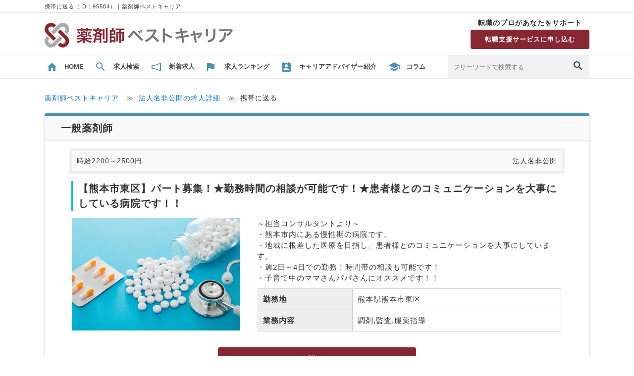

--- FILE ---
content_type: text/html;charset=Windows-31J
request_url: https://yakuzaishibestcareer.com/kyujin/95504/send_work_mobile/
body_size: 4171
content:
<?xml version="1.0" encoding="Shift_JIS"?>
<!DOCTYPE html PUBLIC "-//W3C//DTD XHTML 1.0 Transitional//EN" "http://www.w3.org/TR/xhtml1/DTD/xhtml1-transitional.dtd">
<html xmlns="http://www.w3.org/1999/xhtml" lang="ja" xml:lang="ja">
<head>
<title>携帯に送る（ID：95504）｜薬剤師ベストキャリア</title>
<meta http-equiv="Content-Type" content="text/html; charset=Shift_JIS" />
<meta name="keywords" content="携帯電話に送信,薬剤師,転職,求人" />
<meta name="description" content="薬剤師の転職・求人をお探しなら【薬剤師ベストキャリア】。転職・キャリアの専門家である国家資格キャリアコンサルタントが多数在籍しており、転職ありきではなく、開業やキャリア、ライフプランやマネープランに至るまで、あらゆるご支援と、「次の転職先をご紹介して終わり」ではない、長期的なお手伝いをいたします。　携帯に送るについて（ID：95504）。" />
<meta name="robots" content="noindex,follow" />
<meta http-equiv="content-style-type" content="text/css" />
<meta http-equiv="content-script-type" content="text/javascript" />
<link rel="stylesheet" href="/css/main.css" type="text/css" />
<link rel="canonical" href="https://yakuzaishibestcareer.com/kyujin/95504/send_work_mobile/" />
<script language="javaScript"><!--
function doCheck(){
	try{
		var t	=	document.getElementById('MAIL_TO').value;
		if(t == ''){
			alert('携帯電話のメールアドレスを入力して下さい。');
		}
	} catch(e) {
	}
}

function doBack(){
	try{
		history.back();
	} catch(e) {
	}
}
// -->
</script>

<!-- Google Tag Manager -->
<script>(function(w,d,s,l,i){w[l]=w[l]||[];w[l].push({'gtm.start':
new Date().getTime(),event:'gtm.js'});var f=d.getElementsByTagName(s)[0],
j=d.createElement(s),dl=l!='dataLayer'?'&l='+l:'';j.async=true;j.src=
'https://www.googletagmanager.com/gtm.js?id='+i+dl;f.parentNode.insertBefore(j,f);
})(window,document,'script','dataLayer','GTM-PWQK7ZM');</script>
<!-- End Google Tag Manager -->

<link rel="shortcut icon" href="/favicon.ico" type="image/vnd.microsoft.icon" />

<!-- facebook-domain-verification -->
<meta name="facebook-domain-verification" content="k1gxfhaeulyb2b6ce5y2iicoedcwbo" />
<!-- facebook-domain-verification -->

<!-- User Heat Tag -->
<script type="text/javascript">
(function(add, cla){window['UserHeatTag']=cla;window[cla]=window[cla]||function(){(window[cla].q=window[cla].q||[]).push(arguments)},window[cla].l=1*new Date();var ul=document.createElement('script');var tag = document.getElementsByTagName('script')[0];ul.async=1;ul.src=add;tag.parentNode.insertBefore(ul,tag);})('//uh.nakanohito.jp/uhj2/uh.js', '_uhtracker');_uhtracker({id:'uhEUDCX9Jv'});
</script>
<!-- End User Heat Tag -->

<!-- Global site tag (gtag.js) - Google Ads: 758951856 -->
<script async src="https://www.googletagmanager.com/gtag/js?id=AW-758951856"></script>
<script>
  window.dataLayer = window.dataLayer || [];
  function gtag(){dataLayer.push(arguments);}
  gtag('js', new Date());

  gtag('config', 'AW-758951856');
</script>

<!-- Facebook Pixel Code -->
<script>
  !function(f,b,e,v,n,t,s)
  {if(f.fbq)return;n=f.fbq=function(){n.callMethod?
  n.callMethod.apply(n,arguments):n.queue.push(arguments)};
  if(!f._fbq)f._fbq=n;n.push=n;n.loaded=!0;n.version='2.0';
  n.queue=[];t=b.createElement(e);t.async=!0;
  t.src=v;s=b.getElementsByTagName(e)[0];
  s.parentNode.insertBefore(t,s)}(window, document,'script',
  'https://connect.facebook.net/en_US/fbevents.js');
  fbq('init', '1289780278024945');
  fbq('track', 'PageView');
</script>
<noscript><img height="1" width="1" style="display:none"
  src="https://www.facebook.com/tr?id=1289780278024945&ev=PageView&noscript=1"
/></noscript>
<!-- End Facebook Pixel Code -->

<!-- Google Tag Manager -->
<script>(function(w,d,s,l,i){w[l]=w[l]||[];w[l].push({'gtm.start':
new Date().getTime(),event:'gtm.js'});var f=d.getElementsByTagName(s)[0],
j=d.createElement(s),dl=l!='dataLayer'?'&l='+l:'';j.async=true;j.src=
'https://www.googletagmanager.com/gtm.js?id='+i+dl;f.parentNode.insertBefore(j,f);
})(window,document,'script','dataLayer','GTM-PWQK7ZM');</script>
<!-- End Google Tag Manager -->

<!-- Facebook Pixel Code -->
<script>
!function(f,b,e,v,n,t,s)
{if(f.fbq)return;n=f.fbq=function(){n.callMethod?
n.callMethod.apply(n,arguments):n.queue.push(arguments)};
if(!f._fbq)f._fbq=n;n.push=n;n.loaded=!0;n.version='2.0';
n.queue=[];t=b.createElement(e);t.async=!0;
t.src=v;s=b.getElementsByTagName(e)[0];
s.parentNode.insertBefore(t,s)}(window, document,'script',
'https://connect.facebook.net/en_US/fbevents.js');
fbq('init', '465580051413691');
fbq('track', 'PageView');
</script>
<noscript><img height=""1"" width=""1"" style=""display:none""
src=""https://www.facebook.com/tr?id=465580051413691&ev=PageView&noscript=1""
/></noscript>
<!-- End Facebook Pixel Code -->

<script type="text/javascript">
(function() {
  var didInit = false;
  function initMunchkin() {
    if(didInit === false) {
      didInit = true;
      Munchkin.init('943-NAF-811', {"asyncOnly": true});
    }
  }
  var s = document.createElement('script');
  s.type = 'text/javascript';
  s.async = true;
  s.src = '//munchkin.marketo.net/munchkin.js';
  s.onreadystatechange = function() {
    if (this.readyState == 'complete' || this.readyState == 'loaded') {
      initMunchkin();
    }
  };
  s.onload = initMunchkin;
  document.getElementsByTagName('head')[0].appendChild(s);
})();
</script>
<meta name="google-site-verification" content="pAiHAbQtO9xcPNG8GGUvERZOSsa4_oNSYCPFCE2qAvI" />
<meta name="google-site-verification" content="dfTehuJWfTA4tH71_jaNFYZwYF4AOSaRgLhlFINDpDo" />



</head>
<body>
<div id="box">
<!--header-->
<div id="header">
<h1>携帯に送る（ID：95504）｜薬剤師ベストキャリア</h1>

<div class="headWrap cf">
	<div class="headIn">
		<div class="logo"><a href="/"><img src="/pict/head_logo.png" width="100%" height="50" alt="薬剤師ベストキャリア" /></a></div>
		<div class="head_menu">
<!--
			<a class="new" href="/regist/agree/">新規会員登録</a>
			<a class="login" href="/member/secure/login.jsp">ログイン</a>
-->
			<div class="hdtenshoku">
				<p class="text">転職のプロがあなたをサポート</p>
				<p class="btn"><a href="/kyujin/87982/regist/">転職支援サービスに申し込む</a></p>
			</div>
			<div class="headTel">
				<!--<img src="/pict/head_tel.png" width="300" height="55" alt="お電話でのお問い合わせはこちら"　/>-->
			</div>
		</div>
	</div>
</div>
<div class="navWrap cf">
	<div class="navBox">
		<ul>
			<li><a href="/"><span>HOME</span></a></li>
			<li><a href="/pref/job/JB63/"><span>求人検索</span></a></li>
			<li><a href="/pref/search/ENSEARCH_NEW/OBnew/"><span>新着求人</span></a></li>
			<li><a href="/pref/ranking/"><span>求人ランキング</span></a></li>
			<li><a href="/media/advisor/"><span>キャリアアドバイザー紹介</span></a></li>
			<li><a href="/media/"><span>コラム</span></a></li>
			<li>
				<form method="post" action="/job/result.jsp">
					<input name="FREE_WORD" placeholder="フリーワードで検索する" id="freeWord">
					<input type="submit" name="Submit2" value="検索" id="freeWordBtn">
					<input type="hidden" name="Execute_Name" value="SEARCH_FREEWORD">
				</form>
			</li>
		</ul>
	</div>
</div>

</div>
<!--header-->
<!--main-->
<div id="sub_body">
<ul class="bread">
	<li itemscope itemtype="http://data-vocabulary.org/Breadcrumb">
		<a itemprop="url" href="/"><span itemprop="title">薬剤師ベストキャリア</span></a>　≫
	</li>
	<li itemscope itemtype="http://data-vocabulary.org/Breadcrumb">
		<a itemprop="url" href="https://yakuzaishibestcareer.com/kyujin/95504/"><span itemprop="title">法人名非公開の求人詳細</span></a>　≫
	</li>
	<li itemscope itemtype="http://data-vocabulary.org/Breadcrumb">
		<span itemprop="title">携帯に送る</span>
	</li>
</ul>



		<div id="detail_copyA">
		<div class="list_title">
			<h2><a href="https://yakuzaishibestcareer.com/kyujin/95504/">一般薬剤師</a></h2>
			<div class="detail"><a href="https://yakuzaishibestcareer.com/kyujin/95504/">詳細</a></div>
		</div>
		<div class="icon_box">
			<div class="salary">時給2200～2500円</div>
			<div class="company">法人名非公開</div>
		</div>
		<div class="copy">
			<h3>【熊本市東区】パート募集！★勤務時間の相談が可能です！★患者様とのコミュニケーションを大事にしている病院です！！</h3>
		</div>
		<div id="list_photo">
			<a href="https://yakuzaishibestcareer.com/kyujin/95504/"><img src="/data/85/job/c.jpg" alt="【熊本市東区】パート募集！★勤務時間の相談が可能です！★患者様とのコミュニケーションを大事にしている病院です！！" /></a>
		</div>
		<div class="spec">
			<h4>～担当コンサルタントより～
・熊本市内にある慢性期の病院です。
・地域に根差した医療を目指し、患者様とのコミュニケーションを大事にしています。
・週2日～4日での勤務！時間帯の相談も可能です！
・子育て中のママさんパパさんにオススメです！！</h4>
			<table border="0" cellpadding="0" cellspacing="0">
				<tr>
					<th>勤務地</th>
					<td>熊本県熊本市東区&nbsp;</td>
				</tr>
				<tr>
					<th>業務内容</th>
					<td>調剤,監査,服薬指導&nbsp;</td>
				</tr>
			</table>
		<img src="/pict/spacer.gif" width="1" height="1" style="display:block; clear:both;" />
		</div>
	</div>


	<div id="form">
		<h4>この仕事情報を携帯電話へ送信する</h4>
		<h5>携帯電話にこの仕事情報のURLを送信します。</h5>
		<p>下記フォームに携帯電話のメールアドレスを入力して「送信」ボタンを押してください。</p>
			<div class="login_box">
			<form action="https://yakuzaishibestcareer.com/kyujin/95504/send_work_mobile/ok/" method="post" id="SEND_MAIL" >
				<input type="text" value="" name="MAIL_TO" id="MAIL_TO" size="30" />
				<input type="hidden" name="job_id" value="95504" />
	      		<input type="submit" name="Submit" value="送信" />
			</form>
			</div>
	</div>


<ul class="bread">
	<li itemscope itemtype="http://data-vocabulary.org/Breadcrumb">
		<a itemprop="url" href="/"><span itemprop="title">薬剤師ベストキャリア</span></a>　≫
	</li>
	<li itemscope itemtype="http://data-vocabulary.org/Breadcrumb">
		<a itemprop="url" href="https://yakuzaishibestcareer.com/kyujin/95504/"><span itemprop="title">法人名非公開の求人詳細</span></a>　≫
	</li>
	<li itemscope itemtype="http://data-vocabulary.org/Breadcrumb">
		<span itemprop="title">携帯に送る</span>
	</li>
</ul>
<div class="modoru"><a href="#" onclick="scroller(0,0);return false;">ページの先頭▲</a></div>

</div>
<!--main-->
<!--footer-->
<div id="footer">
	<div class="topBtn cf">
		<p class="pageTop"><a href="#" onclick="scroller(0,0);return false;">ページトップに戻る</a></p>
	</div>

	<div class="footMenu">
		<ul>
			<li><a href="/info/company/">運営会社</a></li>
			<li><a href="/terms/rules/">利用規約</a></li>
			<li><a href="/terms/privacy/">個人情報保護方針</a></li>
			<li><a href="https://medrt.com/privacy_mrt" target="_blank">クッキーポリシー</a></li>
			<li><a href="/info/sitemap/">サイトマップ</a></li>
			<li><a href="/spec.jsp">動作確認済環境</a></li>
			<li><a href="/footer/contact.jsp">お問い合わせ</a></li>
		</ul>
	</div>
	<div id="copyright"><p>Copyright &copy; MRT Inc. All Rights Reserved.</p></div>
</div>

<!--footer-->
</div>


</body>
</html>


--- FILE ---
content_type: text/css
request_url: https://yakuzaishibestcareer.com/css/sub.css
body_size: 4570
content:
@charset "Shift_JIS";


/*いろんなリンク画像をふわっとさせる -------------*/

p.nextpage a,
#list_photo a,
#list_photo_s a img,
#detail_copyA .later a,
#detail_copyB .later a,
#detail_copyC .later a,
#detail_copyA .detail a,
#detail_copyB .detail a,
#detail_copyC .detail a,
#detail .mobile a,
#detail .oubo a,
#detail .clip a,
#detail .clip_sumi,
#oubo h5.mail a,
#oubo h5.tel a,
#oubo2 h5.mail a,
#oubo2 h5.tel a,
#result_similar a,
#prev1,
#prev2,
#prev3,
#prev4,
#next1,
#next2,
#next3,
#next4,
.list_carousel li a,
.agree_btn a,
.regist_box p a {
	-webkit-transition: 0.5s;
	-moz-transition: 0.5s;
	-o-transition: 0.5s;
	transition: 0.5s;
}

p.nextpage a:hover,
#list_photo a:hover,
#list_photo_s a img:hover,
#detail_copyA .later a:hover,
#detail_copyB .later a:hover,
#detail_copyC .later a:hover,
#detail_copyA .detail a:hover,
#detail_copyB .detail a:hover,
#detail_copyC .detail a:hover,
#detail .mobile a:hover,
#detail .oubo a:hover,
#detail .clip a:hover,
#detail .clip_sumi,
#oubo h5.mail a:hover,
#oubo h5.tel a:hover,
#oubo2 h5.mail a:hover,
#oubo2 h5.tel a:hover,
#result_similar a:hover,
#prev1:hover,
#prev2:hover,
#prev3:hover,
#prev4:hover,
#next1:hover,
#next2:hover,
#next3:hover,
#next4:hover,
.list_carousel li a:hover,
.agree_btn a:hover,
.regist_box p a:hover {
	filter: alpha(opacity=50);
	-moz-opacity: 0.5;
	opacity: 0.5;
	text-decoration: none;
}
/*RESULT =========================================================================================================================================== */

/*	result_search	----------------------------------------------------------*/
#result_search:after{content:"."; display:block; height:0; clear:both; visibility:hidden; }

#result_search table{
	float: left;
	border-collapse:collapse;
	margin:10px auto;
}

#result_search th,
#result_search td{
	text-align:left;
	line-height: 150%;
	border: 1px solid #cccccc;
	padding: 10px;
	border-left:none;
	border-right:none;
}

#result_search th{
	background-color: #F4F2E8;
	width: 15%;
}

#result_search td{
	width: 35%;
	text-align: left;
	padding: 10px;
}

#result_search .header{
	height: 30px;
	color:#333;
	font-size:22px;
	font-weight: bold;
	text-align:center;
	padding:10px 0 20px 0;
	/*text-indent:20px;*/
	background:#fff;
	letter-spacing:5px;
	border:none;
}
#result_search .col{
	width: 85%;
	text-align: left;
}
#result_search .footer{
	text-align: center;
	border-left:none;
	border-right:none;
}

#result_search select[name="menu1"],
#result_search select[name="station_cd_start"],
#result_search select[name="station_cd_end"] {
	-webkit-appearance: menulist-button;
	height: 32px;
	border: solid 1px #ccc;
}

#result_search,
#result_search table,
#result_search .header,
#result_search .footer,
#result_count {
	width: 100%;
}

#result_search th {
	background-color: #eee;
}

#result_search .cl{
	clear:both;
	font-size:18px;
	margin:10px auto;
	float: left;
	text-align: center;
	width: 100%;
}

.strong {font-weight:bold;}
.red {color:red;}
.normal {font-weight:normal;}
.size24{font-size:28px;padding:0 3px;}

/*	result_count	----------------------------------------------------------*/

#result_count {width: 100%;clear:both; margin: 0 auto;padding:5px 0;}
#result_count p.row{width: 100%;margin-bottom:20px;padding: 5px 0;text-align: right;border-top: 1px dotted #ccc;border-bottom: 1px dotted #ccc;letter-spacing:1px;}

/*	result	----------------------------------------------------------*/

#detail_copyA, 
#detail_copyB, 
#detail_copyC {
    clear: both;
    margin: 0 auto;
    margin-bottom: 30px;
    padding-bottom: 80px;
    display: block;
    position: relative;
    border-top: none;
    border-radius: 4px;
    -webkit-border-radius: 4px;
    -moz-border-radius: 4px;
    box-shadow: rgba(113, 135, 164, 0.65098) 0px 0px 3px 0px;
    -webkit-box-shadow: rgba(113, 135, 164, 0.65098) 0px 0px 3px 0px;
    -moz-box-shadow: rgba(113, 135, 164, 0.65098) 0px 0px 3px 0px;
}

#detail_copyA:after,
#detail_copyB:after,
#detail_copyC:after{content:"."; display:block; height:0; clear:both; visibility:hidden;line-height:0; }

#detail_copyA .list_title,
#detail_copyB .list_title,
#detail_copyC .list_title {
	padding: 0;
	margin:0 0 15px 0;
	float:left;
	width:100%;
	/*position:relative;*/
}
#detail_copyA .list_title:after,
#detail_copyB .list_title:after,
#detail_copyC .list_title:after{content:"."; display:block; height:0; clear:both; visibility:hidden; }


/* new_icon ---------*/
#detail_copyA .new_icon,
#detail_copyB .new_icon,
#detail_copyC .new_icon{
	background: #872732;
	display: block;
	float: left;
	padding: 5px 10px 5px 5px;
	text-align: left;
	margin: 5px;
	position: absolute;
	top: -25px;
	left: -20px;
	font-weight: bold;
	color:#fff;
}

.new_icon:before{
	position: absolute;
	top: 50%;
	left: -15px;
	z-index: -100;
	content: "";
	border: 15px solid transparent;
	border-right-color: #6c3524;
}
.new_icon:after {
	position: absolute;
	top: 0px;
	left: 42px;
	z-index: -100;
	content: "";
	border: 15px solid transparent;
	border-left-color:#872732;
	z-index:100;
}

/* list_title h2/detail_title h2 ---------*/

.detail_title,
.detail_title2,
#detail_copyA .list_title h2,
#detail_copyB .list_title h2,
#detail_copyC .list_title h2{
display: block;
    text-align: left;
    width: 100%;
    background: #f9f9f9;
    box-sizing: border-box;
    border-top: solid 5px #4B93B4;
    border-bottom: 1px solid #ddd;
    border-radius: 4px 4px 0 0;
    -webkit-border-radius: 4px 4px 0 0;
    -moz-border-radius: 4px 4px 0 0;
}

.detail_title h2,
.detail_title2 h2,
.list_title h2{
	color:#333;
	width:94%;
	margin:0 auto;
	display:block;
	padding:10px 0;
}

.list_title h2 a{
	color:#333;
	width:94%;
	margin:0 auto;
	display:block;
}

/* 各種ボタン ---------*/
#detail_copyA .later,
#detail_copyB .later,
#detail_copyC .later,
#detail_copyA .detail,
#detail_copyB .detail,
#detail_copyC .detail,
#detail .mobile,
#detail .oubo,
#detail .clip{
	float:right; 
}

#detail_copyA .later, 
#detail_copyB .later, 
#detail_copyC .later{display:none;}

#detail .clip_sumi,
#detail .clip{
	margin-right:250px !important;
}

#detail .oubo{
	float:left;
	margin-left:250px;
	display:none;
}
#detail .mobile{display:none;}

#detail_copyA .later a,
#detail_copyB .later a,
#detail_copyC .later a,
#detail_copyA .detail a,
#detail_copyB .detail a,
#detail_copyC .detail a,
#detail .mobile a,
#detail .oubo a,
#detail .clip a,
#detail .clip_sumi{
	display:block; 
	float:right; 
	width:150px; 
	/*height:25px;*/ 
	margin:10px 5px; 
	padding:0; 
	text-decoration:none; 
	text-align: center;
	/*padding-top: 5px;*/
	padding:10px 0;
	font-size:14px;
	font-weight:bold;
	color:#fff;
	background:#1dbda1;
	border-radius: 4px;
	-webkit-border-radius: 4px;
	-moz-border-radius: 4px;
}

#detail .oubo a,
#detail .clip a,
#detail .clip_sumi{
	width:280px;
}

#detail .oubo a{
	background:#872732;
}

#detail .clip a{
	background:#4B93B4;
}

#detail .clip_sumi{
	background:#707070;
}

/*
#detail_copyA .later a,
#detail_copyB .later a,
#detail_copyC .later a,
#detail .clip a{background:url(/pict/listbtn_clip.png);}
#detail .clip_sumi{background:url(/pict/listbtn_clip_s.png);}

#detail_copyA .detail a,
#detail_copyB .detail a,
#detail_copyC .detail a{background:url(/pict/listbtn_detail.png);}

#detail .mobile a{background:url(/pict/listbtn_mobile.png);}

#detail .oubo a{background:url(/pict/listbtn_oubo.png);}
*/

#detail_copyA .detail, 
#detail_copyB .detail, 
#detail_copyC .detail{
    width: 100%;
    padding: 20px 0;
    margin: 0;
    position: absolute;
    bottom: 0;
}

#detail_copyA .detail a, 
#detail_copyB .detail a,
#detail_copyC .detail a{
    float: none;
	width: 400px;
    height: 30px;
    font-size: 16px;
    padding: 10px 0;
    margin: 0 auto;
    letter-spacing: 2px;
    line-height: 30px;
    background:#872732;
}

/* icon_box ---------*/
.icon_box{
	display:block;
	float:left;
	width:90%;
	font-size:14px;
	margin:0 50px;
	border:5px solid #eee;
	background:#f9f9f9;
}
.icon_box:after{content:"."; display:block; height:0; clear:both; visibility:hidden; }

.oubo_data p{
	font-size:17px;
	text-align:left;
	font-weight:bold;
	margin:0;
	padding:5px;
	color:#872732;
}

.salary,
.company{
	display: block;
	padding:1%;
	width:45%;
}
.salary{
	float: left;
	text-align:left;
}
.company{
	float: right;
	text-align:right;
}

#detail .icon_box{
	margin:15px 50px 0 50px;
}

/* copy ------------*/
#detail .copy,
#detail2 .copy,
#detail_copyA .copy,
#detail_copyB .copy,
#detail_copyC .copy {
	float:left;
	width:100%;
}

#detail .copy h3,
#detail2 .copy h3,
#detail_copyA .copy h3, 
#detail_copyB .copy h3, 
#detail_copyC .copy h3{
	color: #333;
	width: 89%;
	margin: 15px auto;
	padding-left:10px;
	border-left: 4px solid #16B6CD;
	clear:both;
	text-align:left;
	font-size:20px;
}

/* list_photo / photo_detail -----------*/

#detail_copyA #list_photo,
#detail_copyB #list_photo,
#detail_copyC #list_photo,
#photo_detail,
#photo_detail1,
#photo_detail2{
	float: left;
	width:340px;
	margin:0 0 2% 5%;
	clear: both;
}

#list_photo:after,
#photo_detail img:after,
#photo_detail1 img:after,
#photo_detail2 img:after{content:"."; display:block; height:0; clear:both; visibility:hidden;line-height:0; }

#detail_copyA #list_photo a,
#detail_copyB #list_photo a,
#detail_copyC #list_photo a{
	display:block;
}

#detail_copyA #list_photo img,
#detail_copyB #list_photo img,
#detail_copyC #list_photo img,
#photo_detail img,
#photo_detail1 img,
#photo_detail2 img{width:100%;}

#detail_copyB #list_photo_s,
#detail_copyC #list_photo_s{
	width: 95%;
	margin: 0 auto;
}

#detail_copyB #list_photo_s img,
#detail_copyC #list_photo_s img{float:left;width:29.5%;margin:1% 0 2% 2.9%; }

/* spec -----------*/
#detail_copyA .spec,
#detail_copyB .spec ,
#detail_copyC .spec,
.spec_detail{
	float: left;
	width:62%;
	margin:0 0 1% 0;
}

#detail_copyA .spec h4,
#detail_copyB .spec h4,
#detail_copyC .spec h4,
.spec_detail h4{
	width:90%;
	margin:0 auto;
	font-size:15px;
	font-weight:normal;
	text-align:left;
	white-space: pre-wrap;
}

/* table -----------*/
#detail_copyA table,
#detail_copyB table,
#detail_copyC table{
	border-collapse:collapse;
	margin:10px auto;
	display:inline-table;
	clear:both;
}

#detail_copyA table,
#detail_copyB table,
#detail_copyC table{
	width:90%;
	font-size:15px;
	margin:10px auto;
}

#detail_copyA th,
#detail_copyB th,
#detail_copyC th{
	width:30%;
	text-align:left;
	border: 1px #cccccc solid;
	background-color: #eee;
	padding: 10px;
}
#detail_copyA td,
#detail_copyB td,
#detail_copyC td{
	width:66%;
	border: 1px #cccccc solid;
	padding:10px;
	text-align:left;
	white-space: pre-wrap;
}

#detail_copyB p,
#detail_copyC p{clear:both;}

/*　nextpage --------------------- */
p.nextpage{
	margin: 30px auto;
	width: 275px;
}
p.nextpage a{
	background:url(/pict/nextpage_btn1.png) 0 0 no-repeat;
	width: 275px;
	height: 70px;
	display: block;
}


/*DETAIL =========================================================================================================================================== */

#photo_sub{
	display:block;
	float:left;
	width:90%;
	margin:0 5%;
}
#photo_sub img.p01,
#photo_sub img.p02,
#photo_sub img.p03{float: left;width:31%;height:auto;margin:1%;}
#photo_sub img.p01{clear: both;}

#photo_sub p.c01,
#photo_sub p.c02,
#photo_sub p.c03{
	float: left;
	width:31%;
	height:auto;
	margin:0 1% 30px 1%;
	text-align:left;
	font-size:15px;
}
#photo_sub p.c01{clear: both;}

.spec_detail_pr {
	margin:0 auto;
	width:90%;
	clear:both;
}
.spec_detail_pr .pr {
	width:89.8%;
	border:1px solid #872732;
	font-size:15px;
	/*background: #FBEEF0 url(/pict/pr_icon.png) 15px 15px no-repeat;*/
	background:#FBEEF0;
	margin:15px 0 30px 0;
	padding: 2% 5%;
	min-height: 30px;
	text-align:left;
	border-radius: 4px;
	-webkit-border-radius: 4px;
	-moz-border-radius: 4px;
}


/*------------　table　------------*/
#detail table{margin: 5px auto;width: 90%;clear: both; border-collapse: collapse;}
#detail th,
#detail td{border: 1px #cccccc solid;padding:10px;}
#detail th{
	width: 20%;
	text-align: left;
	background-color: #eee
}
#detail td{width: 80%;text-align: left;}

#detail th.detail_hd_info,
#detail th.detail_hd_company{
	width: 100%;
	font-size:19px;
	padding:10px 10px 10px 43px;
	background-color: #fff ; 
	letter-spacing: 5px; 
	border:none;
}

#detail th.detail_hd_info{
	background: #fff url(/pict/detail_hd_info.png) left center no-repeat;
	background-size:33px auto;
}

#detail th.detail_hd_company{
	background: #fff url(/pict/detail_hd_company.png) left center no-repeat;
	background-size:33px auto;
}

/* 応募ボタン ------------*/
#oubo,
#oubo2{
	padding: 10px 0;
	margin:10px auto;
	clear:both;
	text-align:center;
}

#oubo{width: 990px;}
#oubo2{width:660px;}

#oubo:after,
#oubo2:after{content:"."; display:block; height:0; clear:both; visibility:hidden; }

#oubo h5{float: left;width:50%;}
#oubo2 h5{float: left;width:100%;}

#oubo h5.mail a,
#oubo h5.tel a,
#oubo2 h5.mail a,
#oubo2 h5.tel a{
	display:block;
	height: 70px;
	text-indent:-10000px;
	float:left;
	width: 90%;
	margin:0 5%;
}


#detail #oubo_top {
    position: fixed;
    width: 100%;
    background: rgba(0,0,0,.2);
    bottom: 0;
    left: 0;
    z-index: 999;
}

#oubo_middle{display:none;}
#oubo_bottom{}


#oubo h5.mail a, 
#oubo2 h5.mail a {
	background: url(/pict/oubo_mail_btn.png) 50% 50% no-repeat #872732;
}
#oubo h5.tel a,
#oubo2 h5.tel a{background: url(/pict/oubo_tel_btn.png) 50% 50% no-repeat #707070;
}

.application_confirm_btn,
form input[value="応募する"] {
	height: 50px !important;
	width: 30% !important;
	font-size:18px !important;
	text-align: center;
}

/* 電話応募ページ ------------*/
th.recruit_contents_tel{
	width:650px !important;
	text-align:center !important;
}

#form p.tel_number{
	font-size:32px;
	font-weight:bold;
	text-align:center;
	width:80%;
	line-height:150%;
	margin:10px auto;
}



/*recomend =========================================================================================================================================== */

/*検索ゼロ　------------*/
#result_similar{width: 100%;clear:both; margin: 0 auto;padding:0; overflow: hidden;}

#result_similar h3{
	color: #333;
	padding: 5px 0;
	border-top:3px solid #4B93B4;
	border-bottom:1px dotted #ddd;
}
#result_similar a{
	display: block;
	float:left;
	margin:10px 8px;
	padding: 10px;
	text-align: left;
	text-decoration: none;
	width: 30%;
	height:140px;
	border-radius: 4px;
    -webkit-border-radius: 4px;
    -moz-border-radius: 4px;
    box-shadow: rgba(113, 135, 164, 0.65098) 0px 0px 3px 0px;
    -webkit-box-shadow: rgba(113, 135, 164, 0.65098) 0px 0px 3px 0px;
    -moz-box-shadow: rgba(113, 135, 164, 0.65098) 0px 0px 3px 0px;
}

#result_similar a img{
	float: left;
	width: 30%;
	height:auto;
}

#result_similar .data,
#result_similar .job{
	display:block; 
	width:66%;
	float:right;
}

#result_similar .job{font-weight:bold;}
#result_similar .data{
	color:#ccc;
	display:none;
}
#result_similar .copy{
	color: #333;
	width: 100%;
	float: left;
	padding-top: 10px;
}

/* 関連　------------*/
.relation{
	clear:both;
	width:90%;
	margin:10px auto;
	position: relative;
	font-size:13px;
	border-top:1px #cccccc solid;
	border-bottom:1px #cccccc solid;
	background:#fff;
}

.relation div{
	float:left;
	width:15%;
	font-size:15px;
	font-weight:bold;
	position: absolute;
	top: 47%;
	margin-top: -0.5em;
}

.relation ul{
	float:right;
	list-style:none;
	padding:10px;
	margin:5px;
	text-align:left;
	width:83%;
	background:#ffffff;
	border-radius: 10px;
	-webkit-border-radius: 10px; /* Safari,Google Chrome用 */
	-moz-border-radius: 10px; /* Firefox用 */
}

.relation li{
	padding:0 2px 0 13px;
	display: inline;
	background:url(/pict/relation_icon.gif) center left no-repeat;
}


/* 詳細ページ　------------*/
.match1{margin-top:50px !important;}
.match1,
.match2{
	clear:both;
	width:90%;
	margin:10px auto;
	position: relative;
}

.match3,
.match4{
	width:44%;
	margin:1% 0% 4% 2% ;
	float:left;
	position: relative;
}

.match3{
	margin-left:5%;
}

.match1,
.match2,
.match3,
.match4{
	/*background:#f9f9f9;*/
	/*border:1px #dddddd solid;*/
	padding-bottom:5px;
	border-top:4px solid #4B93B4;
	border-radius: 4px;
    -webkit-border-radius: 4px;
    -moz-border-radius: 4px;
    box-shadow: rgba(113, 135, 164, 0.65098) 0px 0px 3px 0px;
    -webkit-box-shadow: rgba(113, 135, 164, 0.65098) 0px 0px 3px 0px;
    -moz-box-shadow: rgba(113, 135, 164, 0.65098) 0px 0px 3px 0px;
}

.match1 ul#foo1,
.match2 ul#foo2,
.match3 ul#foo3,
.match4 ul#foo4{
	padding:0 0 0 20px;
	margin:0 ;
}

.caroufredsel_wrapper{
	width:97% !important;
}

.list_carousel li {
	display: block;
	float: left;
	width:145px;
	height:250px;
	overflow:hidden;
	padding:10px;
	margin: 5px 5px 10px 5px;
	background:#f9f9f9;
	/*border:1px #cccccc solid;*/
	border-radius: 4px;
    -webkit-border-radius: 4px;
    -moz-border-radius: 4px;
    box-shadow: rgba(113, 135, 164, 0.65098) 0px 0px 3px 0px;
    -webkit-box-shadow: rgba(113, 135, 164, 0.65098) 0px 0px 3px 0px;
    -moz-box-shadow: rgba(113, 135, 164, 0.65098) 0px 0px 3px 0px;
}

.list_carousel .img{
	margin:0 auto 10px auto;
	text-align:center;
	overflow:hidden;
	width:100%;
	height:100px;
	border: 1px #ccc solid;
}

.list_carousel .img img{
	width:100%;
	height:100%;
}

.list_carousel .detail{
	margin:10px auto;
}

.list_carousel p{
	margin:3px 0;
	padding:0;
	border-bottom:1px #ccc dotted;
	font-size:11px;
}
.list_carousel p.catch{
	font-weight:bold;
}

.list_carousel p.area,
.list_carousel p.station,
.list_carousel p.wage{
	font-size:11px;
}

.list_carousel li p.catch a{
	color:#333;
	font-size:12px;
}

/* prev / next	*/
#prev1,#prev2,#prev3,#prev4{
	float:left;
	position: absolute;
	top: 50%;
	left:3px;
	width:25px;
	height:25px;
	text-indent:-999px;
	margin-top: -0.5em;
	background:url(/pict/prev.png) left top no-repeat;
}

#next1,#next2,#next3,#next4{
	float:right;
	position: absolute;
	top: 50%;
	right:3px;
	width:25px;
	height:25px;
	text-indent:-999px;
	margin-top: -0.5em;
	background:url(/pict/next.png) left top no-repeat;
}

/* title */
.match1 .title,.match2 .title,.match3 .title,.match4 .title{
	width:100%;
	height:40px;
	line-height:40px;
	text-align:left;
	text-indent:25px;
	margin-bottom:10px;
	font-weight:bold;
	font-size:18px;
	border-bottom:1px solid #ddd;
	background:#f9f9f9;
	/*background:url(/pict/match_title.png) no-repeat left top;*/
}

/*　応募完了後、登録を促す箇所　--------------------*/

.regist_box{
	display: block;
	margin:10px auto;
	width:90%;
	line-height:170%;
	text-align:left;
}

.regist_box .center{
	text-align:center;
}

/* LOGIN =========================================================================================================================================== */

.login_box {
	padding: 10px 0;
}
#sub_body input[type="submit"], 
#form input[type="button"], 
#form input[type="submit"]{cursor: pointer;}

#form .login_box input[name="UID"],
#form .login_box input[name="PWD"]{
	height:35px !important;
}

#form .login_box input[name="UID"]{margin:3px 15px 3px 3px;}

/* ソーシャルボタン非表示 */
div.social_btn {
	display: none;
}

/* ログインページ */
/*ログインページにのみ適用する*/
.login_form2 > .error {
	width: 36%;
	margin: 40px auto 10px auto;
}

.login_box .input_wrap {
	width: 390px;
	margin: 0 auto;
	margin-bottom: 8px;
	text-align: left;
}
.login_box .input_wrap input {
	border: 1px solid #c6c6c6;
	padding: 4px 8px;
	width: 100%;
	box-sizing: border-box;
	-webkit-transition: all 0.3s ease;
	-moz-transition: all 0.3s ease;
	-ns-transition: all 0.3s ease;
	-o-transition: all 0.3s ease;
	transition: all 0.3s ease;
}
.login_box .input_wrap input:focus {
	background-color: #f1f1f1;
	outline: none;
}
.login_box .input_wrap label {
	font-size: 18px;
	font-weight: bold;
}
.login_box input {
	vertical-align: bottom;
}

.login_text {
	font-size: 12px;
	margin: 10px auto;
}

.login_box input.login_btn{
	width: 140px;
	height: 40px;
}

/* クリップする */
.regist_box p a{
	background: url(/pict/top_regist_btn.png) 0 0 no-repeat; 
	width: 220px;
	height: 50px;
	display:block;
	text-indent:-999px;
	margin:10px auto;
}

#form #btn2 {
	margin-bottom: 30px;
}

